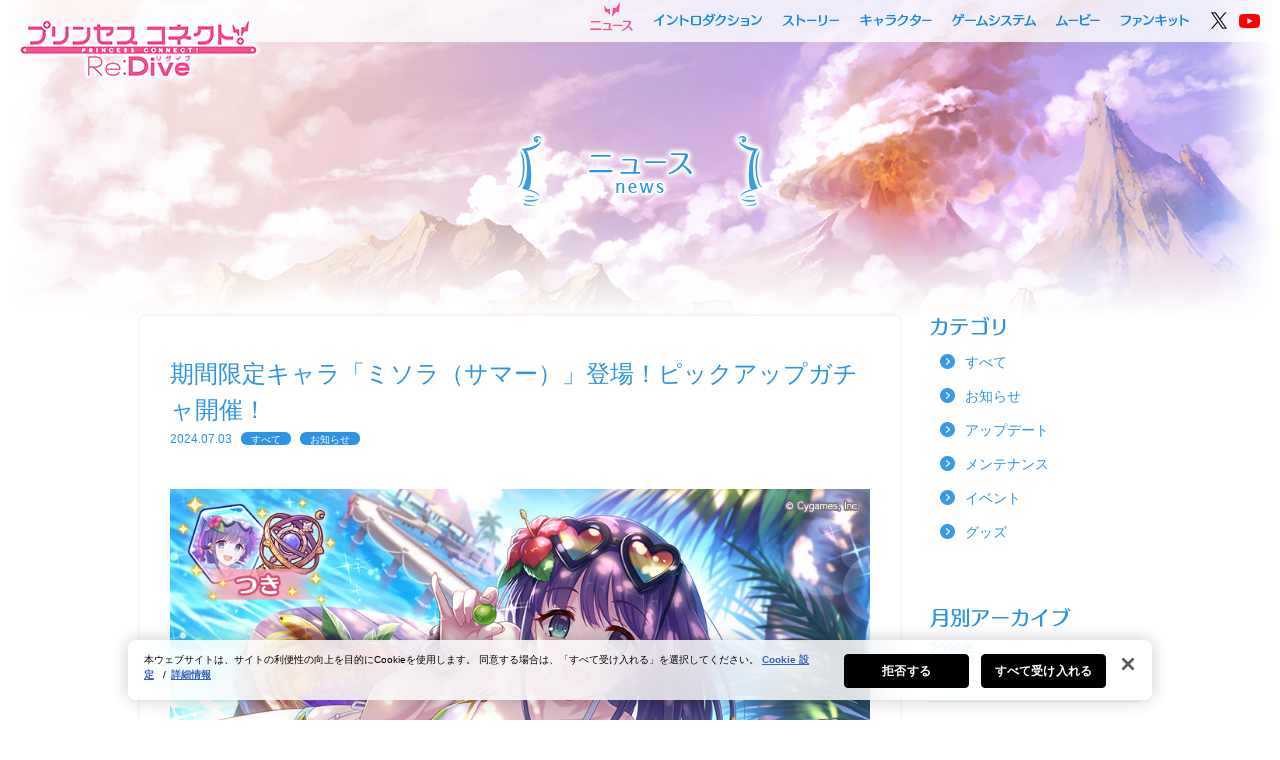

--- FILE ---
content_type: text/html; charset=UTF-8
request_url: https://priconne-redive.jp/news/information/27770/
body_size: 46949
content:
<!DOCTYPE html>
<html lang="ja">
<head>
<meta charset="utf-8">
<meta http-equiv="X-UA-Compatible" content="IE=edge">
<title>期間限定キャラ「ミソラ（サマー）」登場！ピックアップガチャ開催！ | プリンセスコネクト！Re:Dive (プリコネR) 公式サイト | Cygames</title>
<meta name="description" content="「プリンセスコネクト！Re:Dive (プリコネR)」公式サイトです。最新情報をお届けします。">
<meta name="keywords" content="プリンセスコネクト,Re:Dive,プリコネ,プリコネR,リダイブ,公式,Cygames">
<meta name="viewport" content="width=980">
<meta http-equiv="Pragma" content="no-cache" />
<meta http-equiv="cache-control" content="no-cache" />
<meta http-equiv="expires" content="0" />

<!-- priconne-redive.jp に対する OneTrust Cookie 同意通知の始点 -->
	<script type="text/javascript" src="https://cdn-au.onetrust.com/consent/0191ff30-37a3-704e-838f-4855954d297c/OtAutoBlock.js" ></script>
	<script src="https://cdn-au.onetrust.com/scripttemplates/otSDKStub.js" data-document-language="true" type="text/javascript" charset="UTF-8" data-domain-script="0191ff30-37a3-704e-838f-4855954d297c" ></script>
<script type="text/javascript">
function OptanonWrapper() { }
</script>
<!-- priconne-redive.jp に対する OneTrust Cookie 同意通知の終点 -->
<script src="https://priconne-redive.jp/ele-wp/wp-content/themes/redive/js/jquery-1.11.3.min.js?=170714-1500"></script>
<script>
function toPcCharaPage() {
  var path = '/character/';
  var res = location.href.split('/');
  var folder = res[res.length - 2];
  if(folder.indexOf('other') != -1) {
    if(folder !== "other"){
      location.href = path + 'other/#' + folder;
    }
  }else{
    location.href = path + '#' + folder;
  }
}

function toSpCharaPage() {
  var path = '/character/';
  var hash = location.hash.slice(1);
  location.href = path + hash;
}

if (location.pathname.match(/^\/character\/$/) && location.hash === '#other') {
  location.href = '/character/other/';
} else {
  if ('pc' === 'pc') {
    if (location.pathname.match(/^\/character\/.+/)) toPcCharaPage();
  } else if ('pc' === 'sp') {
    if (location.pathname.match(/^\/character\/$/) && location.hash) toSpCharaPage();
  }
}
</script>
<!-- OGP -->
<meta property="og:title" content="期間限定キャラ「ミソラ（サマー）」登場！ピックアップガチャ開催！ | プリンセスコネクト！Re:Dive (プリコネR) 公式サイト | Cygames">
<meta property="og:type" content="website">
<meta property="og:url" content="https://priconne-redive.jp/news/information/27770/">
<meta property="og:description" content="「プリンセスコネクト！Re:Dive (プリコネR)」公式サイトです。最新情報をお届けします。">
<meta property="og:site_name" content="プリンセスコネクト！Re:Dive (プリコネR)">

<meta property="twitter:url" content="https://priconne-redive.jp/news/information/27770/">
<meta property="twitter:card" content="summary_large_image">
<meta property="twitter:title" content="プリンセスコネクト！Re:Dive (プリコネR)">
<meta property="twitter:description" content="「プリンセスコネクト！Re:Dive (プリコネR)」公式サイトです。最新情報をお届けします。">
<meta property="og:image" content="https://priconne-redive.jp/ele-wp/wp-content/uploads/2024/07/96235b00d68504dac30e2dc11f53ada3.jpg">
<meta property="twitter:image" content="https://priconne-redive.jp/ele-wp/wp-content/uploads/2024/07/96235b00d68504dac30e2dc11f53ada3.jpg">

<!-- Google Tag Manager -->
<script>(function(w,d,s,l,i){w[l]=w[l]||[];w[l].push({'gtm.start':
new Date().getTime(),event:'gtm.js'});var f=d.getElementsByTagName(s)[0],
j=d.createElement(s),dl=l!='dataLayer'?'&l='+l:'';j.setAttributeNode(d.createAttribute('data-ot-ignore'));j.async=true;j.src=
'https://www.googletagmanager.com/gtm.js?id='+i+dl;f.parentNode.insertBefore(j,f);
})(window,document,'script','dataLayer','GTM-W3LC86B');</script>
<!-- End Google Tag Manager -->

<!-- FAVICON -->
<link rel="shortcut icon" type="image/x-icon" href="https://priconne-redive.jp/ele-wp/wp-content/themes/redive/images/shared/favicon.ico">
<link rel="icon" type="image/png" href="https://priconne-redive.jp/ele-wp/wp-content/themes/redive/images/shared/favicon_16x16.png" sizes="16x16">
<link rel="icon" type="image/png" href="https://priconne-redive.jp/ele-wp/wp-content/themes/redive/images/shared/favicon_32x32.png" sizes="32x32">

<!-- CSS -->
<link rel="stylesheet" href="https://priconne-redive.jp/ele-wp/wp-content/themes/redive/css/html5reset-1.6.1.css?=170714-1500">
<link rel="stylesheet" href="https://priconne-redive.jp/ele-wp/wp-content/themes/redive/css/module.css?=170714-1500">
<link rel="stylesheet" href="https://priconne-redive.jp/ele-wp/wp-content/themes/redive/css/shared.css?=20200125_2">
<link rel="stylesheet" href="https://priconne-redive.jp/ele-wp/wp-content/themes/redive/css/colorbox.css?=170714-1500">
<link rel="stylesheet" href="https://priconne-redive.jp/ele-wp/wp-content/themes/redive/css/jquery.mCustomScrollbar.css?=170714-1500">
	<link rel="stylesheet" href="https://priconne-redive.jp/ele-wp/wp-content/themes/redive/css/autopager.css">
<link rel="stylesheet" href="https://priconne-redive.jp/ele-wp/wp-content/themes/redive/css/news.css?rel20210415">
  <link rel="stylesheet" href="https://priconne-redive.jp/ele-wp/wp-content/themes/redive/css/shared-animate.css?=170714-1500">
<script>
  var template_url = "https://priconne-redive.jp/ele-wp/wp-content/themes/redive";
</script>
<link rel='dns-prefetch' href='//s.w.org' />
		<script type="text/javascript">
			window._wpemojiSettings = {"baseUrl":"https:\/\/s.w.org\/images\/core\/emoji\/2\/72x72\/","ext":".png","svgUrl":"https:\/\/s.w.org\/images\/core\/emoji\/2\/svg\/","svgExt":".svg","source":{"concatemoji":"https:\/\/priconne-redive.jp\/ele-wp\/wp-includes\/js\/wp-emoji-release.min.js?ver=4.6.30"}};
			!function(e,o,t){var a,n,r;function i(e){var t=o.createElement("script");t.src=e,t.type="text/javascript",o.getElementsByTagName("head")[0].appendChild(t)}for(r=Array("simple","flag","unicode8","diversity","unicode9"),t.supports={everything:!0,everythingExceptFlag:!0},n=0;n<r.length;n++)t.supports[r[n]]=function(e){var t,a,n=o.createElement("canvas"),r=n.getContext&&n.getContext("2d"),i=String.fromCharCode;if(!r||!r.fillText)return!1;switch(r.textBaseline="top",r.font="600 32px Arial",e){case"flag":return(r.fillText(i(55356,56806,55356,56826),0,0),n.toDataURL().length<3e3)?!1:(r.clearRect(0,0,n.width,n.height),r.fillText(i(55356,57331,65039,8205,55356,57096),0,0),a=n.toDataURL(),r.clearRect(0,0,n.width,n.height),r.fillText(i(55356,57331,55356,57096),0,0),a!==n.toDataURL());case"diversity":return r.fillText(i(55356,57221),0,0),a=(t=r.getImageData(16,16,1,1).data)[0]+","+t[1]+","+t[2]+","+t[3],r.fillText(i(55356,57221,55356,57343),0,0),a!=(t=r.getImageData(16,16,1,1).data)[0]+","+t[1]+","+t[2]+","+t[3];case"simple":return r.fillText(i(55357,56835),0,0),0!==r.getImageData(16,16,1,1).data[0];case"unicode8":return r.fillText(i(55356,57135),0,0),0!==r.getImageData(16,16,1,1).data[0];case"unicode9":return r.fillText(i(55358,56631),0,0),0!==r.getImageData(16,16,1,1).data[0]}return!1}(r[n]),t.supports.everything=t.supports.everything&&t.supports[r[n]],"flag"!==r[n]&&(t.supports.everythingExceptFlag=t.supports.everythingExceptFlag&&t.supports[r[n]]);t.supports.everythingExceptFlag=t.supports.everythingExceptFlag&&!t.supports.flag,t.DOMReady=!1,t.readyCallback=function(){t.DOMReady=!0},t.supports.everything||(a=function(){t.readyCallback()},o.addEventListener?(o.addEventListener("DOMContentLoaded",a,!1),e.addEventListener("load",a,!1)):(e.attachEvent("onload",a),o.attachEvent("onreadystatechange",function(){"complete"===o.readyState&&t.readyCallback()})),(a=t.source||{}).concatemoji?i(a.concatemoji):a.wpemoji&&a.twemoji&&(i(a.twemoji),i(a.wpemoji)))}(window,document,window._wpemojiSettings);
		</script>
		<style type="text/css">
img.wp-smiley,
img.emoji {
	display: inline !important;
	border: none !important;
	box-shadow: none !important;
	height: 1em !important;
	width: 1em !important;
	margin: 0 .07em !important;
	vertical-align: -0.1em !important;
	background: none !important;
	padding: 0 !important;
}
</style>
<link rel='stylesheet' id='tablepress-default-css'  href='https://priconne-redive.jp/ele-wp/wp-content/plugins/tablepress/css/default.min.css?ver=1.6.1' type='text/css' media='all' />
<link rel='https://api.w.org/' href='https://priconne-redive.jp/wp-json/' />
<link rel="canonical" href="https://priconne-redive.jp/news/information/27770/" />
<link rel='shortlink' href='https://priconne-redive.jp/?p=27770' />
<link rel="alternate" type="application/json+oembed" href="https://priconne-redive.jp/wp-json/oembed/1.0/embed?url=https%3A%2F%2Fpriconne-redive.jp%2Fnews%2Finformation%2F27770%2F" />
<link rel="alternate" type="text/xml+oembed" href="https://priconne-redive.jp/wp-json/oembed/1.0/embed?url=https%3A%2F%2Fpriconne-redive.jp%2Fnews%2Finformation%2F27770%2F&#038;format=xml" />

</head>
<body id="news">
<!-- Google Tag Manager (noscript) -->
<noscript><iframe src="https://www.googletagmanager.com/ns.html?id=GTM-W3LC86B"
height="0" width="0" style="display:none;visibility:hidden"></iframe></noscript>
<!-- End Google Tag Manager (noscript) -->
<div id="fb-root"></div>
<script>
  (function(d, s, id) {
    var js, fjs = d.getElementsByTagName(s)[0];
    if (d.getElementById(id)) return;
    js = d.createElement(s); js.id = id;
    js.src = "//connect.facebook.net/ja_JP/sdk.js#xfbml=1&version=v2.7";
    fjs.parentNode.insertBefore(js, fjs);
  }(document, 'script', 'facebook-jssdk'));
</script>
<!-- ▽▽ LOADING ▽▽ -->
<div class="loading loading-in ready"></div>
<div class="loading loading-out">
	<div id="loading_character" class="ready">
				<div class="charcter-container char01"></div>
		<div class="text_loading hide">
			<span class="icon_loading"><img src="https://priconne-redive.jp/ele-wp/wp-content/themes/redive/images/shared/loading/icon-loading.png?=170706-1235" width="16" height="16" alt="loading..."></span>
			<span><img src="https://priconne-redive.jp/ele-wp/wp-content/themes/redive/images/shared/loading/text-loading.png?=170706-1235" width="88" height="20" alt="loading..."></span>
		</div>
	</div>
</div>
<script>
var isLoadingCut = false;
if(document.referrer.indexOf(location.hostname) != -1 || location.pathname != "/") {
	document.getElementsByClassName("loading")[0].style.display = "none";
	document.getElementsByClassName("loading")[1].style.display = "none";
	isLoadingCut = true;
}
</script><div id="wrapper" class="">
  	<header>
		<div class="header-inner">
			<h1><a href="https://priconne-redive.jp/"><img src="https://priconne-redive.jp/ele-wp/wp-content/themes/redive/images/shared/logo_in.png?=170705-1632" alt="プリンセスコネクト！Re:Dive" width="250" height="70"></a></h1>
			<nav class="navi">
				<ul>
					<li class="navi_news"><a href="https://priconne-redive.jp/news/">ニュース</a></li>
					<li class="navi_introduction"><a href="https://priconne-redive.jp/introduction/">イントロダクション</a></li>
					<li class="navi_story"><a href="https://priconne-redive.jp/story/">ストーリー</a></li>
					<li class="navi_character"><a href="https://priconne-redive.jp/character/">キャラクター</a></li>
					<li class="navi_system"><a href="https://priconne-redive.jp/gamesystem/">ゲームシステム</a></li>
					<li class="navi_movie"><a href="https://priconne-redive.jp/movie/">ムービー</a></li>
					<li class="navi_fankit"><a href="https://priconne-redive.jp/fankit02/">ファンキット</a></li>
					<li class="tw"><a class="static-link" href="https://twitter.com/priconne_redive" target="_blank"><img src="https://priconne-redive.jp/ele-wp/wp-content/themes/redive/images/shared/icon-x_d.png" height="20" width="20" alt=""></a></li>
					<li class="icon-youtube"><a class="static-link" href="https://www.youtube.com/channel/UCiPSajGFI4ja74nYPU1MexA" target="_blank"><img src="https://priconne-redive.jp/ele-wp/wp-content/themes/redive/images/shared/icon-youtube_d.png?=180123-2000" height="14" width="21" alt=""></a></li>
				</ul>
			</nav>
		</div>
	</header>

    <div id="contents">
      <h2 class="page-title hide"><img src="https://priconne-redive.jp/ele-wp/wp-content/themes/redive/images/news/h2.png" height="89" width="265" alt="ニュース"></h2>
      <div class="container short-delay contents-fade">
        <div class="left-pain">



        <div class="contents-frame">
                          
          <article class="contents-body">
            <h3>期間限定キャラ「ミソラ（サマー）」登場！ピックアップガチャ開催！</h3>
            <div class="meta-info">
              <time class="time">2024.07.03</time>
              <ul class="post-categories">
	<li><a href="https://priconne-redive.jp/news/" rel="category tag">すべて</a></li>
	<li><a href="https://priconne-redive.jp/news/information/" rel="category tag">お知らせ</a></li></ul>            </div>
            <div class="contents-text">
              <img width="900" height="506" src="https://priconne-redive.jp/ele-wp/wp-content/uploads/2024/07/96235b00d68504dac30e2dc11f53ada3.jpg" class="attachment-full size-full wp-post-image" alt="期間限定キャラ「ミソラ（サマー）」登場！ピックアップガチャ開催！" />              <p>プリンセスコネクト！Re:Dive運営事務局です。</p>
<p>期間限定キャラ「ミソラ（サマー）」がピックアップガチャ、プラチナガチャから登場！<br />
ピックアップガチャでは「ミソラ（サマー）」の提供割合がアップします。<br />
※「ミソラ（サマー）」は、下記のピックアップガチャ開催期間中のみピックアップガチャ、プラチナガチャから出現します。</p>
<p>■ピックアップガチャ開催期間<br />
2024/07/03(水) 19:00 ～ 2024/07/15(月) 14:59</p>
<p>開催期間中にピックアップガチャ、プラチナガチャ、限定スタートダッシュガチャで対象のキャラを獲得すると、マスターピースを獲得できます！<br />
※マスターピースは、開催期間中に対象キャラを獲得した初回のみ獲得できます。<br />
※マスターピースは、対象のガチャからキャラを獲得しておらずキャラ交換Ptを消費してキャラを獲得した場合でも獲得できます。<br />
※対象のキャラをピックアップ期間外で獲得した場合、マスターピースは獲得できません。<br />
※開催期間中に獲得できなかったマスターピースは、後日コネクトショップにて交換することができます。</p>
<p>＜マスターピース獲得対象キャラ＞<br />
・ミソラ（サマー）</p>
<p>＜内容＞<br />
・マスターピース×3</p>
<p>また、開催期間中にピックアップガチャで対象のキャラを獲得すると、そのキャラのメモリーピースを獲得できます！<br />
※開催期間中は、ピックアップガチャで対象のキャラを獲得するたびに、何度でもそのキャラのメモリーピースを獲得できます。<br />
※メモリーピースは、キャラ交換Ptを消費してキャラを獲得した場合でも獲得できます。<br />
※ピックアップガチャ以外のガチャで対象のキャラを獲得しても、メモリーピースは獲得できません。</p>
<p>＜メモリーピース獲得対象キャラ＞<br />
・ミソラ（サマー）</p>
<p>＜内容＞<br />
・ミソラ（サマー）のメモリーピース×200</p>
<p>■キャラクターストーリーについて<br />
「ミソラ（サマー）」のキャラクターストーリーを閲覧するには、ストーリーイベント「あつまれイイコトクラブ！　ミソラの愉快な夏休み」における、イベントストーリーの「エンディング」を閲覧する必要があります。</p>
<p>「ミソラ（サマー）」のキャラクターストーリーは、ストーリーイベント「あつまれイイコトクラブ！　ミソラの愉快な夏休み」における、イベントストーリーの「エンディング」を閲覧していない場合でも、2024/07/14(日) 21:00から閲覧できるようになる予定です。<br />
※イベントの各ストーリーは解放条件を満たしていない場合、閲覧できません。</p>
<p>■注意事項<br />
1. 「ミソラ（サマー）」は今後再登場する場合があります。</p>
<p>2. 「ミソラ（サマー）」は、限定スタートダッシュガチャから出現する場合があります。<br />
※限定スタートダッシュガチャから出現するキャラは、ゲームを開始した日時によって異なります。</p>
<p>3. ピックアップガチャ、プラチナガチャ、限定スタートダッシュガチャの提供割合は、フッターメニューの［ガチャ］から［詳細］を選択し、［提供割合］タブからご確認ください。</p>
<p>4. 2024/07/03(水) 18:59以前からガチャページにアクセスしたまま、2024/07/03(水) 19:00以降にガチャを利用するとエラーが発生する場合があります。<br />
上記は、ガチャを更新するタイミングでガチャを利用すると発生するエラーです。ジュエルは消費いたしません。</p>
<p>5. 同名キャラのパーティ編成についての詳細は、ゲーム内のフッターメニューから［メニュー］を選択し、［ヘルプ］内の「バトル」をご確認ください。</p>
<p>6. ピックアップガチャ、プラチナガチャ、限定スタートダッシュガチャの開催期間およびガチャの内容は、予告なく変更する場合があります。</p>
<p>7. 開催期間を過ぎてからメモリーピース、マスターピース獲得対象キャラを獲得しても、メモリーピース、マスターピースを獲得することはできません。</p>
<p>8. 獲得したメモリーピース、マスターピースは、プレゼントボックスに贈られず、直接所持数に加算されます。<br />
メモリーピース、マスターピースの所持数が上限に達している場合は、プレゼントボックスに贈られます。</p>
<p>9. キャラ交換Ptは次回以降のガチャに引き継がれません。</p>
<p>今後とも「プリンセスコネクト！Re:Dive」をよろしくお願いいたします。</p>
            </div>
          </article>

                      <!-- /#contents -->
      </div>

          <ul class="pager">
                          <li class="prev"><a href="https://priconne-redive.jp/news/information/27688/" rel="prev">前の記事</a></li>
                          <li class="toindex"><a href="/news/">記事一覧に戻る</a></li>
                          <li class="next"><a href="https://priconne-redive.jp/news/information/27703/" rel="next">次の記事</a></li>
                      </ul>
        </div>
        <div class="right-pain">
                  <h3><img class="" src="https://priconne-redive.jp/ele-wp/wp-content/themes/redive/images/news/rp_category.png" alt="カテゴリ"></h3>
          <ul class="rp-news-category">
            	<li class="cat-item cat-item-14"><a href="https://priconne-redive.jp/news/" >すべて</a>
</li>
	<li class="cat-item cat-item-9"><a href="https://priconne-redive.jp/news/information/" >お知らせ</a>
</li>
	<li class="cat-item cat-item-10"><a href="https://priconne-redive.jp/news/update/" >アップデート</a>
</li>
	<li class="cat-item cat-item-12"><a href="https://priconne-redive.jp/news/maintenance/" >メンテナンス</a>
</li>
	<li class="cat-item cat-item-11"><a href="https://priconne-redive.jp/news/event/" >イベント</a>
</li>
	<li class="cat-item cat-item-13"><a href="https://priconne-redive.jp/news/goods/" >グッズ</a>
</li>
          </ul>

          <h3><img class="" src="https://priconne-redive.jp/ele-wp/wp-content/themes/redive/images/news/rp_month.png" alt="月別アーカイブ"></h3>


                    <div class="year-list">
            <div class="year-header">2026年</div>
                                        <ul class="four-month-list">
                              <li class="">
                                  <a href="/news/?ym=202601">1月</a>
                                </li>
                                      <? } ?>
          </div>
                    <div class="year-list">
            <div class="year-header">2025年</div>
                                        <ul class="four-month-list">
                              <li class="">
                                  <a href="/news/?ym=202501">1月</a>
                                </li>
                                                        <li class="">
                                  <a href="/news/?ym=202502">2月</a>
                                </li>
                                                        <li class="">
                                  <a href="/news/?ym=202503">3月</a>
                                </li>
                                                        <li class="">
                                  <a href="/news/?ym=202504">4月</a>
                                </li>
                            </ul>
                                                      <ul class="four-month-list">
                              <li class="">
                                  <a href="/news/?ym=202505">5月</a>
                                </li>
                                                        <li class="">
                                  <a href="/news/?ym=202506">6月</a>
                                </li>
                                                        <li class="">
                                  <a href="/news/?ym=202507">7月</a>
                                </li>
                                                        <li class="">
                                  <a href="/news/?ym=202508">8月</a>
                                </li>
                            </ul>
                                                      <ul class="four-month-list">
                              <li class="">
                                  <a href="/news/?ym=202509">9月</a>
                                </li>
                                                        <li class="">
                                  <a href="/news/?ym=202510">10月</a>
                                </li>
                                                        <li class="">
                                  <a href="/news/?ym=202511">11月</a>
                                </li>
                                                        <li class="">
                                  <a href="/news/?ym=202512">12月</a>
                                </li>
                            </ul>
                                      <? } ?>
          </div>
                    <div class="year-list">
            <div class="year-header">2024年</div>
                                        <ul class="four-month-list">
                              <li class="">
                                  <a href="/news/?ym=202401">1月</a>
                                </li>
                                                        <li class="">
                                  <a href="/news/?ym=202402">2月</a>
                                </li>
                                                        <li class="">
                                  <a href="/news/?ym=202403">3月</a>
                                </li>
                                                        <li class="">
                                  <a href="/news/?ym=202404">4月</a>
                                </li>
                            </ul>
                                                      <ul class="four-month-list">
                              <li class="">
                                  <a href="/news/?ym=202405">5月</a>
                                </li>
                                                        <li class="">
                                  <a href="/news/?ym=202406">6月</a>
                                </li>
                                                        <li class="">
                                  <a href="/news/?ym=202407">7月</a>
                                </li>
                                                        <li class="">
                                  <a href="/news/?ym=202408">8月</a>
                                </li>
                            </ul>
                                                      <ul class="four-month-list">
                              <li class="">
                                  <a href="/news/?ym=202409">9月</a>
                                </li>
                                                        <li class="">
                                  <a href="/news/?ym=202410">10月</a>
                                </li>
                                                        <li class="">
                                  <a href="/news/?ym=202411">11月</a>
                                </li>
                                                        <li class="">
                                  <a href="/news/?ym=202412">12月</a>
                                </li>
                            </ul>
                                      <? } ?>
          </div>
                    <div class="year-list">
            <div class="year-header">2023年</div>
                                        <ul class="four-month-list">
                              <li class="">
                                  <a href="/news/?ym=202301">1月</a>
                                </li>
                                                        <li class="">
                                  <a href="/news/?ym=202302">2月</a>
                                </li>
                                                        <li class="">
                                  <a href="/news/?ym=202303">3月</a>
                                </li>
                                                        <li class="">
                                  <a href="/news/?ym=202304">4月</a>
                                </li>
                            </ul>
                                                      <ul class="four-month-list">
                              <li class="">
                                  <a href="/news/?ym=202305">5月</a>
                                </li>
                                                        <li class="">
                                  <a href="/news/?ym=202306">6月</a>
                                </li>
                                                        <li class="">
                                  <a href="/news/?ym=202307">7月</a>
                                </li>
                                                        <li class="">
                                  <a href="/news/?ym=202308">8月</a>
                                </li>
                            </ul>
                                                      <ul class="four-month-list">
                              <li class="">
                                  <a href="/news/?ym=202309">9月</a>
                                </li>
                                                        <li class="">
                                  <a href="/news/?ym=202310">10月</a>
                                </li>
                                                        <li class="">
                                  <a href="/news/?ym=202311">11月</a>
                                </li>
                                                        <li class="">
                                  <a href="/news/?ym=202312">12月</a>
                                </li>
                            </ul>
                                      <? } ?>
          </div>
                    <div class="year-list">
            <div class="year-header">2022年</div>
                                        <ul class="four-month-list">
                              <li class="">
                                  <a href="/news/?ym=202201">1月</a>
                                </li>
                                                        <li class="">
                                  <a href="/news/?ym=202202">2月</a>
                                </li>
                                                        <li class="">
                                  <a href="/news/?ym=202203">3月</a>
                                </li>
                                                        <li class="">
                                  <a href="/news/?ym=202204">4月</a>
                                </li>
                            </ul>
                                                      <ul class="four-month-list">
                              <li class="">
                                  <a href="/news/?ym=202205">5月</a>
                                </li>
                                                        <li class="">
                                  <a href="/news/?ym=202206">6月</a>
                                </li>
                                                        <li class="">
                                  <a href="/news/?ym=202207">7月</a>
                                </li>
                                                        <li class="">
                                  <a href="/news/?ym=202208">8月</a>
                                </li>
                            </ul>
                                                      <ul class="four-month-list">
                              <li class="">
                                  <a href="/news/?ym=202209">9月</a>
                                </li>
                                                        <li class="">
                                  <a href="/news/?ym=202210">10月</a>
                                </li>
                                                        <li class="">
                                  <a href="/news/?ym=202211">11月</a>
                                </li>
                                                        <li class="">
                                  <a href="/news/?ym=202212">12月</a>
                                </li>
                            </ul>
                                      <? } ?>
          </div>
                    <div class="year-list">
            <div class="year-header">2021年</div>
                                        <ul class="four-month-list">
                              <li class="">
                                  <a href="/news/?ym=202101">1月</a>
                                </li>
                                                        <li class="">
                                  <a href="/news/?ym=202102">2月</a>
                                </li>
                                                        <li class="">
                                  <a href="/news/?ym=202103">3月</a>
                                </li>
                                                        <li class="">
                                  <a href="/news/?ym=202104">4月</a>
                                </li>
                            </ul>
                                                      <ul class="four-month-list">
                              <li class="">
                                  <a href="/news/?ym=202105">5月</a>
                                </li>
                                                        <li class="">
                                  <a href="/news/?ym=202106">6月</a>
                                </li>
                                                        <li class="">
                                  <a href="/news/?ym=202107">7月</a>
                                </li>
                                                        <li class="">
                                  <a href="/news/?ym=202108">8月</a>
                                </li>
                            </ul>
                                                      <ul class="four-month-list">
                              <li class="">
                                  <a href="/news/?ym=202109">9月</a>
                                </li>
                                                        <li class="">
                                  <a href="/news/?ym=202110">10月</a>
                                </li>
                                                        <li class="">
                                  <a href="/news/?ym=202111">11月</a>
                                </li>
                                                        <li class="">
                                  <a href="/news/?ym=202112">12月</a>
                                </li>
                            </ul>
                                      <? } ?>
          </div>
                    <div class="year-list">
            <div class="year-header">2020年</div>
                                        <ul class="four-month-list">
                              <li class="">
                                  <a href="/news/?ym=202001">1月</a>
                                </li>
                                                        <li class="">
                                  <a href="/news/?ym=202002">2月</a>
                                </li>
                                                        <li class="">
                                  <a href="/news/?ym=202003">3月</a>
                                </li>
                                                        <li class="">
                                  <a href="/news/?ym=202004">4月</a>
                                </li>
                            </ul>
                                                      <ul class="four-month-list">
                              <li class="">
                                  <a href="/news/?ym=202005">5月</a>
                                </li>
                                                        <li class="">
                                  <a href="/news/?ym=202006">6月</a>
                                </li>
                                                        <li class="">
                                  <a href="/news/?ym=202007">7月</a>
                                </li>
                                                        <li class="">
                                  <a href="/news/?ym=202008">8月</a>
                                </li>
                            </ul>
                                                      <ul class="four-month-list">
                              <li class="">
                                  <a href="/news/?ym=202009">9月</a>
                                </li>
                                                        <li class="">
                                  <a href="/news/?ym=202010">10月</a>
                                </li>
                                                        <li class="">
                                  <a href="/news/?ym=202011">11月</a>
                                </li>
                                                        <li class="">
                                  <a href="/news/?ym=202012">12月</a>
                                </li>
                            </ul>
                                      <? } ?>
          </div>
                    <div class="year-list">
            <div class="year-header">2019年</div>
                                        <ul class="four-month-list">
                              <li class="">
                                  <a href="/news/?ym=201901">1月</a>
                                </li>
                                                        <li class="">
                                  <a href="/news/?ym=201902">2月</a>
                                </li>
                                                        <li class="">
                                  <a href="/news/?ym=201903">3月</a>
                                </li>
                                                        <li class="">
                                  <a href="/news/?ym=201904">4月</a>
                                </li>
                            </ul>
                                                      <ul class="four-month-list">
                              <li class="">
                                  <a href="/news/?ym=201905">5月</a>
                                </li>
                                                        <li class="">
                                  <a href="/news/?ym=201906">6月</a>
                                </li>
                                                        <li class="">
                                  <a href="/news/?ym=201907">7月</a>
                                </li>
                                                        <li class="">
                                  <a href="/news/?ym=201908">8月</a>
                                </li>
                            </ul>
                                                      <ul class="four-month-list">
                              <li class="">
                                  <a href="/news/?ym=201909">9月</a>
                                </li>
                                                        <li class="">
                                  <a href="/news/?ym=201910">10月</a>
                                </li>
                                                        <li class="">
                                  <a href="/news/?ym=201911">11月</a>
                                </li>
                                                        <li class="">
                                  <a href="/news/?ym=201912">12月</a>
                                </li>
                            </ul>
                                      <? } ?>
          </div>
                    <div class="year-list">
            <div class="year-header">2018年</div>
                                        <ul class="four-month-list">
                              <li class="">
                                  <a href="/news/?ym=201801">1月</a>
                                </li>
                                                        <li class="">
                                  <a href="/news/?ym=201802">2月</a>
                                </li>
                                                        <li class="">
                                  <a href="/news/?ym=201803">3月</a>
                                </li>
                                                        <li class="">
                                  <a href="/news/?ym=201804">4月</a>
                                </li>
                            </ul>
                                                      <ul class="four-month-list">
                              <li class="">
                                  <a href="/news/?ym=201805">5月</a>
                                </li>
                                                        <li class="">
                                  <a href="/news/?ym=201806">6月</a>
                                </li>
                                                        <li class="">
                                  <a href="/news/?ym=201807">7月</a>
                                </li>
                                                        <li class="">
                                  <a href="/news/?ym=201808">8月</a>
                                </li>
                            </ul>
                                                      <ul class="four-month-list">
                              <li class="">
                                  <a href="/news/?ym=201809">9月</a>
                                </li>
                                                        <li class="">
                                  <a href="/news/?ym=201810">10月</a>
                                </li>
                                                        <li class="">
                                  <a href="/news/?ym=201811">11月</a>
                                </li>
                                                        <li class="">
                                  <a href="/news/?ym=201812">12月</a>
                                </li>
                            </ul>
                                      <? } ?>
          </div>
                    <div class="year-list">
            <div class="year-header">2017年</div>
                                        <ul class="four-month-list">
                              <li class="">
                                  <a href="/news/?ym=201707">7月</a>
                                </li>
                                                        <li class="">
                                  <a href="/news/?ym=201708">8月</a>
                                </li>
                                                        <li class="">
                                  <a href="/news/?ym=201709">9月</a>
                                </li>
                                                        <li class="">
                                  <a href="/news/?ym=201710">10月</a>
                                </li>
                            </ul>
                                                      <ul class="four-month-list">
                              <li class=" inactive">
                                  <span>11月</span>
                                </li>
                                                        <li class="">
                                  <a href="/news/?ym=201712">12月</a>
                                </li>
                                      <? } ?>
          </div>
          

        </div>

    </div>



    </div>
    <div class="bback"></div>
    	<footer>
		<div class="bg-gray">
			<div class="bg-gray-inner">
				<p class="logo"><img src="https://priconne-redive.jp/ele-wp/wp-content/themes/redive/images/shared/logo.png?=170707-2100" height="78" width="282" alt=""></p>
				<div class="column">
					名称：プリンセスコネクト！Re:Dive<br>
					ジャンル：アニメRPG<br>
					対応機種：iOS/Android<br>
					価格：基本無料（一部アイテム課金制）
				</div>
			</div>
		</div>
		<p class="page-top"><a class="static-link" href="#wrapper"><img src="https://priconne-redive.jp/ele-wp/wp-content/themes/redive/images/shared/btn-page-top_d.png" height="47" width="47" alt="pagetop"></a></p>
		<div class="footer-inner">
			<nav>
				<ul>
					<li><a href="https://priconne-redive.jp/">公式トップ</a></li>
					<li><a href="https://priconne-redive.jp/about/">このサイトについて</a></li>
					<li><a href="https://priconne-redive.jp/privacy/">プライバシーポリシー</a></li>
					<li><a href="https://priconne-redive.jp/terms/">利用規約・権利表記</a></li>
					<li><a href="https://priconne-redive.jp/measures/">違反行為に対する措置について</a></li>
					<li><a href="https://priconne-redive.jp/device/">推奨端末一覧</a></li>
					<li><a href="/app/faq/">FAQ・お問い合わせ</a></li>
				</ul>
			</nav>
			<p class="footer-logo"><a href="http://www.cygames.co.jp/" target="_blank"><img src="https://priconne-redive.jp/ele-wp/wp-content/themes/redive/images/shared/footer-logo.png?202105010" height="22" width="67" alt="Cygames"></a></p>
			<p class="copyright">
				※AppleとAppleのロゴは、米国およびその他の国で登録されたApple Inc.の商標です。<br>
				※Google Play は Google LLC の商標です。<br><br>
				&copy; Cygames, Inc.
			</p>
		</div>
	</footer>
<!-- /#wrapper --></div>
<!-- JS -->
<script src="https://priconne-redive.jp/ele-wp/wp-content/themes/redive/js/jquery.easing.plugin.js?=170714-1510"></script>
<script src="https://priconne-redive.jp/ele-wp/wp-content/themes/redive/js/jquery.ScrolltoTop.js?=170714-1510"></script>
<script src="https://priconne-redive.jp/ele-wp/wp-content/themes/redive/js/rollover.js?=170714-1510"></script>
<script src="https://priconne-redive.jp/ele-wp/wp-content/themes/redive/js/jquery.colorbox-min.js?=170714-1510"></script>
<script src="https://priconne-redive.jp/ele-wp/wp-content/themes/redive/js/jquery.mCustomScrollbar.concat.min.js?=170714-1510"></script>
<script>
	$(function(){
		$(".modal").colorbox({
			iframe:true,
			fixed: true,
			width: '100%',
			innerHeight: 680
		});
		// モーダルを正しく表示させる為、リンクを無効化
		$('.chara-contents .btn-chara .modal, .youtube-link').click(function(e) {
			e.preventDefault();
		});
		$(".news-popup").colorbox({
			iframe:true,
			fixed: true,
			innerWidth: 900,
			innerHeight: 610
		});
		$(".youtube").colorbox({
			iframe: true,
			innerWidth: 853,
			innerHeight: 480,
			scrolling: false
		});
	});
	// 動画の場合、閉じるボタン位置調整
	$(".youtube").on("click", function(){
		if(!$("body").hasClass("cboxClose-movie")) {
			$("body").removeClass("cboxClose-news-popup");
			$("body").addClass("cboxClose-movie");
		}
	});
	$(".news-popup").on("click", function(){
		if(!$("body").hasClass("cboxClose-news-popup")) {
			$("body").removeClass("cboxClose-movie");
			$("body").addClass("cboxClose-news-popup");
		}
	});
	$(window).resize(function(){
		$(".modal").colorbox.resize({width:'100%' , height: 680});
	});
</script>
	<script src="https://priconne-redive.jp/ele-wp/wp-content/themes/redive/js/jquery.mCustomScrollbar.concat.min.js?=170714-1510"></script>
	<script>
		$(function(){
			$('.article-inner').mCustomScrollbar({
				scrollButtons:{enable:false}
			});
		});
	</script>
<script>
$(function(){
	// scroll
	$('body#fankit .terms').mCustomScrollbar({
		scrollButtons:{enable:false}
	});
});
</script>
<script src="https://priconne-redive.jp/ele-wp/wp-content/themes/redive/js/preloadjs-0.4.1.min.js?=170714-1510"></script>
<script src="https://priconne-redive.jp/ele-wp/wp-content/themes/redive/js/preload.js?=170714-1510"></script>
<script src="https://priconne-redive.jp/ele-wp/wp-content/themes/redive/js/shared.js??rel20200125_2"></script>

<script type='text/javascript' src='https://priconne-redive.jp/ele-wp/wp-includes/js/wp-embed.min.js?ver=4.6.30'></script>
</body>
</html>


--- FILE ---
content_type: text/css
request_url: https://priconne-redive.jp/ele-wp/wp-content/themes/redive/css/shared.css?=20200125_2
body_size: 1356
content:
@charset "UTF-8";
/* ====================================
  BASE
==================================== */
body {
  color: #535353;
  font-family: "ヒラギノ角ゴ Pro W3", "Hiragino Kaku Gothic Pro", "メイリオ", "Meiryo", "Osaka", "ＭＳ Ｐゴシック", "MS P Gothic", sans-serif;
  font-size: 14px;
  line-height: 1.5;
  -ms-text-size-adjust: 100%;
  -webkit-text-size-adjust: 100%;
  -ms-content-zooming: none;
}

ul {
  list-style: none;
}

#wrapper {
  background: url(../images/shared/bg-base.jpg?=170710-1035) no-repeat center 0;
  min-width: 980px;
}

.inner-980 {
  margin: 0 auto;
  width: 980px;
}

.inner-920 {
  margin: 0 auto;
  width: 920px;
}

.container-bg-none {
  box-sizing: border-box;
  margin: -40px auto 0;
  padding: 20px 20px 60px;
  width: 920px;
}
.container-bg-none .breadcrumb {
  text-shadow: 0 0 5px #fff, 0 0 5px #fff, 0 0 5px #fff, 0 0 5px #fff, 0 0 5px #fff, 0 0 5px #fff, 0 0 5px #fff, 0 0 5px #fff, 0 0 5px #fff;
}

/* ====================================
  HEADER
==================================== */
header {
  background: rgba(255, 255, 255, 0.8);
  margin: 0 0 85px;
  /* Gナビ */
}
header .header-inner {
  margin: 0 auto;
  min-width: 980px;
  overflow: hidden;
  width: 100%;
}
header h1 {
  position: absolute;
  padding: 14px 0 0 14px;
}
header .navi {
  float: right;
  overflow: hidden;
  padding: 2px 16px 10px 0;
}
header .navi li {
  float: left;
  margin: -5px 20px 0 0;
}
header .navi .navi_news a,
header .navi .navi_introduction a,
header .navi .navi_story a,
header .navi .navi_character a,
header .navi .navi_system a,
header .navi .navi_movie a,
header .navi .navi_fankit a {
  display: block;
  height: 30px;
  text-indent: -9999px;
}
header .navi .navi_news a:hover,
header .navi .navi_introduction a:hover,
header .navi .navi_story a:hover,
header .navi .navi_character a:hover,
header .navi .navi_system a:hover,
header .navi .navi_movie a:hover,
header .navi .navi_fankit a:hover {
  background-position: 0 -30px;
}
header .navi .navi_news a {
  background: url(../images/shared/navi-news.png?=170710-1035) no-repeat 0 0;
  width: 43px;
}
header .navi .navi_introduction a {
  background: url(../images/shared/navi-introduction.png?=170710-1035) no-repeat 0 0;
  width: 109px;
}
header .navi .navi_story a {
  background: url(../images/shared/navi-story.png?=170710-1035) no-repeat 0 0;
  width: 58px;
}
header .navi .navi_character a {
  background: url(../images/shared/navi-character.png?=170710-1035) no-repeat 0 0;
  width: 72px;
}
header .navi .navi_system a {
  background: url(../images/shared/navi-system.png?=170710-1035) no-repeat 0 0;
  width: 84px;
}
header .navi .navi_movie a {
  background: url(../images/shared/navi-movie.png?=170710-1035) no-repeat 0 0;
  width: 44px;
}
header .navi .navi_fankit a {
  background: url(../images/shared/navi-fankit.png?=231002) no-repeat 0 0;
  width: 69px;
}
header .navi .fb, header .navi .tw {
  padding: 10px 0 0;
  margin: -2px 10px 0 0;
}
header .navi .icon-youtube {
  padding: 10px 0 0;
  margin: -2px 4px 0 0;
}
header .navi .icon-youtube img {
  vertical-align: middle;
}

/* current */
#news .navi .navi_news,
#introduction .navi .navi_introduction,
#story .navi .navi_story,
#character .navi .navi_character,
#gamesystem .navi .navi_system,
#movie .navi .navi_movie,
#fankit .navi .navi_fankit {
  margin: 0 20px 0 0;
}
#news .navi .navi_news a,
#introduction .navi .navi_introduction a,
#story .navi .navi_story a,
#character .navi .navi_character a,
#gamesystem .navi .navi_system a,
#movie .navi .navi_movie a,
#fankit .navi .navi_fankit a {
  background-position: 0 -60px;
}

/* ====================================
  CONTAINER
==================================== */
.container {
  background: rgba(255, 255, 255, 0.8);
  border-radius: 6px;
  box-shadow: 0 0 4px rgba(0, 0, 0, 0.1);
  box-sizing: border-box;
  margin: 0 auto;
  padding: 20px 20px 60px;
  width: 920px;
}

.page-title {
  margin: 0 0 100px;
  text-align: center;
}

.breadcrumb {
  font-size: 12px;
  margin: 0 0 30px;
}
.breadcrumb li {
  color: #1385e5;
  display: inline-block;
  margin: 0 3px 0 0;
}
.breadcrumb li:not(:last-child)::after {
  content: '>';
}
.breadcrumb li a {
  margin: 0 10px 0 0;
}

.colorbox-close {
  background: transparent url(../images/colorbox/btn-close.png?=170710-1035) no-repeat scroll 0 -55px;
  border: 0 none;
  height: 55px;
  margin: 0 -430px 0 0;
  padding: 0;
  position: absolute;
  right: 50%;
  text-indent: -9999px;
  top: -20px;
  width: 55px;
}
.colorbox-close:hover {
  background-position: 0 0;
}

/* ====================================
  FOOTER
==================================== */
.bg-gray {
  background: #f0f0f0;
  margin: 60px 0 30px;
  padding: 40px 0;
  text-align: center;
}
.bg-gray .bg-gray-inner {
  margin: 0 auto;
  overflow: hidden;
  width: 540px;
}
.bg-gray .logo,
.bg-gray .column {
  float: left;
  margin: 0 10px;
}
.bg-gray .column {
  color: #595a5a;
  font-size: 12px;
  padding: 10px 0 0;
  text-align: left;
}

footer {
  box-sizing: border-box;
  min-width: 980px;
  padding: 0 0 20px;
  text-align: center;
}
footer .footer-inner {
  margin: 0 auto;
  max-width: 1280px;
  overflow: hidden;
}
footer nav {
  margin: 0 0 20px;
}
footer nav li {
  display: inline-block;
  font-size: 11px;
  margin: 0 0 0 10px;
}
footer nav a {
  color: #717171;
}
footer nav a:hover {
  text-decoration: underline;
}
footer .footer-logo {
  clear: both;
}
footer .copyright {
  font-family: Arial;
  font-size: 11px;
  padding: 20px 0 0;
}

.page-top {
  display: none;
  position: fixed;
  bottom: 75px;
  right: 20px;
  z-index: 100;
}

/* ====================================
  FAQ エラーメッセージ
==================================== */
#page-faq .no-restult.active {
  overflow-wrap: break-word;
}


--- FILE ---
content_type: text/css
request_url: https://priconne-redive.jp/ele-wp/wp-content/themes/redive/css/shared-animate.css?=170714-1500
body_size: 580
content:
.hide {
  opacity: 0 !important;
  pointer-events: none !important;
}

.none {
  display: none !important;
}

.loading-bg {
  background: url("../images/shared/loading/bg-loading.gif") repeat center top;
}

body {
  overflow-y: scroll;
}

.loading {
  position: fixed;
  width: 100%;
  height: 100%;
  z-index: 9998;
  background: url("../images/shared/loading/bg-loading.gif") repeat center top;
  top: 0;
  bottom: 0;
  left: 0;
  right: 0;
  transition: transform 330ms;
  transition-timing-function: ease-in-out;
  transform: translate3d(0, 0, 0);
}
.loading.ready {
  transform: translate3d(-100%, 0, 0);
  transition-duration: 400ms;
}
.loading.remove {
  transform: translate3d(100%, 0, 0);
  transition-delay: 400ms;
  transition-duration: 300ms;
}

#loading_character {
  position: absolute;
  top: 50%;
  left: 50%;
  transform: translate(-50%, -50%);
  z-index: 9999;
  transition: all 1100ms;
  transition-timing-function: ease-in-out;
}
#loading_character.ready {
  left: -100%;
}
#loading_character.remove {
  left: 200%;
}
#loading_character .charcter-container {
  width: 200px;
  height: 200px;
  overflow: hidden;
  background: url("../images/shared/loading/sprite01.png") no-repeat center;
  background-size: 100%;
}
#loading_character .charcter-container.char01 {
  animation: spriteAnime01 700ms steps(18) infinite;
}
@keyframes spriteAnime01 {
  0% {
    background-position: 0 0;
  }
  100% {
    background-position: 0 -3600px;
  }
}
#loading_character .charcter-container.char02 {
  background-image: url("../images/shared/loading/sprite02.png");
  animation: spriteAnime02 700ms steps(19) infinite;
}
@keyframes spriteAnime02 {
  0% {
    background-position: 0 0;
  }
  100% {
    background-position: 0 -3800px;
  }
}
#loading_character .charcter-container.char03 {
  background-image: url("../images/shared/loading/sprite03.png");
  animation: spriteAnime03 700ms steps(19) infinite;
}
@keyframes spriteAnime03 {
  0% {
    background-position: 0 0;
  }
  100% {
    background-position: 0 -3800px;
  }
}
#loading_character .text_loading {
  position: absolute;
  bottom: 21px;
  left: 37px;
  transition: opacity 400ms;
}
#loading_character .text_loading.hide {
  transition-delay: 0ms;
}
#loading_character .text_loading span {
  position: absolute;
  display: block;
  left: 24px;
  top: -1px;
}
#loading_character .text_loading .icon_loading {
  width: 16px;
  height: 16px;
  left: 0;
  top: 0;
  transform-origin: 50%;
  animation: iconRotate 500ms ease-in-out infinite;
}
@keyframes iconRotate {
  0% {
    transform: rotate(0deg);
  }
  80% {
    transform: rotate(360deg);
  }
  100% {
    transform: rotate(360deg);
  }
}
h2,
.contents-fade {
  transition: opacity 900ms;
  transition-delay: 1200ms;
  transition-timing-function: ease-in-out;
}
h2.short-delay,
.contents-fade.short-delay {
  transition-delay: 400ms !important;
}


--- FILE ---
content_type: application/javascript
request_url: https://priconne-redive.jp/ele-wp/wp-content/themes/redive/js/shared.js??rel20200125_2
body_size: 918
content:
$(function(){
	var $loading = $(".loading");
	var $loadingIn = $(".loading-in");
	var $loadingOut = $(".loading-out");
	var $loadingCharacter = $("#loading_character");
	var $textLoading = $(".text_loading");
	var $fadeContents = $("h2, .contents-fade");

	var item = [];
	var length = $("img").length;
	for(var cnt = 0; cnt < length; cnt++) {
		item[cnt] = $("img").eq(cnt).attr("src");
	}
	var ua = navigator.userAgent.toLowerCase();
	var isIE11 = (ua.indexOf('trident/7') > -1);
	var isEdge = (ua.indexOf('edge') > -1);
	var isIE = isEdge || isIE11;
	var link = "";

	$fadeContents.addClass("short-delay").removeClass("hide");

	$(window).on("load", function(){
		openingLoad();
	});
	function openingLoad() {
		if($("body").attr("id") == "top") {
			$loadingCharacter.removeClass("ready");

			if(isLoadingCut) {
				$("body").addClass("enable-scroll");
				$("html, body").removeClass("loading-bg");
		        $("#wrapper").removeClass("hide");
			}
	    	setTimeout(function(){
	    		$textLoading.removeClass("hide");
		        	setTimeout(function(){
		        		$textLoading.addClass("hide");
		        		setTimeout(function(){
			        		$loadingCharacter.addClass("remove");
			        		$fadeContents.removeClass("hide");
			        		$loadingOut.addClass("remove");
			        		if(!isLoadingCut) {
			        			$("body").addClass("enable-scroll");
				        		$("html, body").removeClass("loading-bg");
			        			$("#wrapper").removeClass("hide");
			        		}
									$(window).trigger("scroll");
				        }, 400);
		        	}, 600);
	    	}, 1200);
	    }
	    else {
	    	$("body").addClass("enable-scroll");
	    	var delay = 0;
	    	if($("body").attr("id") == "character") delay = 400;
			setTimeout(function(){
				$(window).trigger("scroll");
			}, delay);
	    }
	}

	//ym selector
	$('select#ym_selector').on("change",function(){
		console.log("onchange");


		var url =location.href;
		url = url.replace(/\?.*$/,"");
		if($(this).val()){
			location.href = url + "?ym=" +$(this).val();
		}else{
			location.href = url;
		}
	});

	//戻る
  $(function () {
    $(window).scroll(function () {
      if ($(this).scrollTop() > 50) {
        $('.bback').fadeIn();
      } else {
        $('.bback').fadeOut();
      }
    });

	    var ans; //1つ前のページが同一ドメインかどうか
	    var bs  = false; //unloadイベントが発生したかどうか
	    var ref = document.referrer;
	    $(window).bind("unload beforeunload",function(){
	        bs = true;
	    });
	    re = new RegExp(location.hostname,"i");
	    if(ref.match(re)){
	        ans = true;
	    }else{
	        ans = false;
	    }
	    $('.bback').bind("click",function(){
                var that = this;
	        if(ans){
	            history.back();
	            setTimeout(function(){
	                if(!bs){
	                    location.href = "/news/";
	                }
	            },100);
	        }else{
                    location.href =  "/news/";
                }
	        return false;
	    });
  });


});